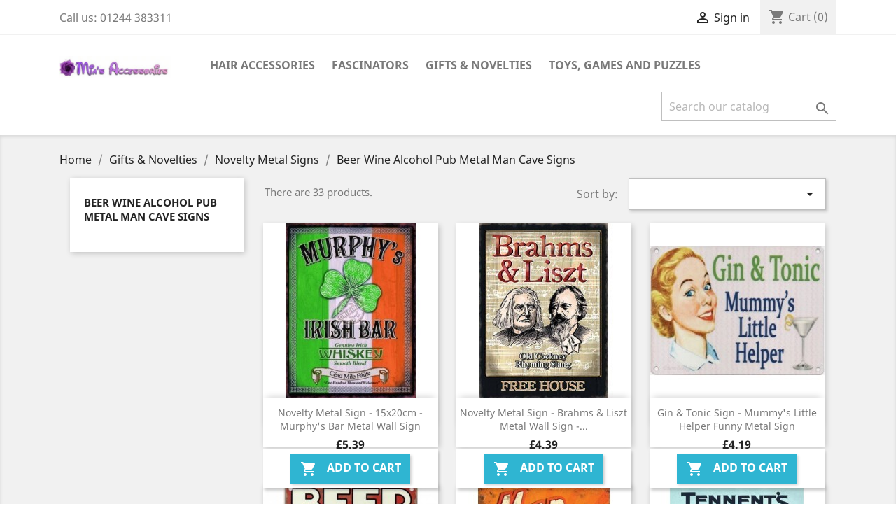

--- FILE ---
content_type: text/html; charset=utf-8
request_url: https://mias-accessories.co.uk/509-beer-wine-alcohol-pub-metal-man-cave-signs-chester-uk?page=2
body_size: 12673
content:
<!doctype html>
<html lang="en">

  <head>
    
      
  <meta charset="utf-8">


  <meta http-equiv="x-ua-compatible" content="ie=edge">



  <title>Funny and nostalgic retro Original Metal Wine Beer Cocktail aged Pub Man Cave Signs (2)</title>
  <meta name="description" content="Funny and nostalgic retro Original Metal Wine Beer Cocktail aged Pub Man Cave Novelty Gift Signs Chester UK">
  <meta name="keywords" content="Funny,nostalgic,beer,sign,signs,15cm,20cm,15x20cm,wine,cocktail,pub,retro,aged,man,cave">
        <link rel="canonical" href="https://mias-accessories.co.uk/509-beer-wine-alcohol-pub-metal-man-cave-signs-chester-uk?page=2">
    
                  <link rel="alternate" href="https://mias-accessories.co.uk/509-beer-wine-alcohol-pub-metal-man-cave-signs-chester-uk" hreflang="en-gb">
        



  <meta name="viewport" content="width=device-width, initial-scale=1">



  <link rel="icon" type="image/vnd.microsoft.icon" href="/img/favicon.ico?1600704952">
  <link rel="shortcut icon" type="image/x-icon" href="/img/favicon.ico?1600704952">



    <link rel="stylesheet" href="https://mias-accessories.co.uk/themes/classic/assets/cache/theme-5da13238.css" type="text/css" media="all">




    <script type="text/javascript" src="https://mias-accessories.co.uk/themes/classic/assets/cache/head-31afdf37.js"></script>


  <script type="text/javascript">var prestashop={"cart":{"products":[],"totals":{"total":{"type":"total","label":"Total","amount":0,"value":"\u00a30.00"},"total_including_tax":{"type":"total","label":"Total (tax incl.)","amount":0,"value":"\u00a30.00"},"total_excluding_tax":{"type":"total","label":"Total (tax excl.)","amount":0,"value":"\u00a30.00"}},"subtotals":{"products":{"type":"products","label":"Subtotal","amount":0,"value":"\u00a30.00"},"discounts":null,"shipping":{"type":"shipping","label":"Shipping","amount":0,"value":"Free"},"tax":null},"products_count":0,"summary_string":"0 items","vouchers":{"allowed":0,"added":[]},"discounts":[],"minimalPurchase":0,"minimalPurchaseRequired":""},"currency":{"name":"British Pound","iso_code":"GBP","iso_code_num":"826","sign":"\u00a3"},"customer":{"lastname":null,"firstname":null,"email":null,"birthday":null,"newsletter":null,"newsletter_date_add":null,"optin":null,"website":null,"company":null,"siret":null,"ape":null,"is_logged":false,"gender":{"type":null,"name":null},"addresses":[]},"language":{"name":"English GB (English)","iso_code":"en","locale":"","language_code":"en-gb","is_rtl":"0","date_format_lite":"Y-m-d","date_format_full":"Y-m-d H:i:s","id":1},"page":{"title":"","canonical":"https:\/\/mias-accessories.co.uk\/509-beer-wine-alcohol-pub-metal-man-cave-signs-chester-uk?page=2","meta":{"title":"Funny and nostalgic retro Original Metal Wine Beer Cocktail aged Pub Man Cave Signs (2)","description":"Funny and nostalgic retro Original Metal Wine Beer Cocktail aged Pub Man Cave Novelty Gift Signs Chester UK","keywords":"Funny,nostalgic,beer,sign,signs,15cm,20cm,15x20cm,wine,cocktail,pub,retro,aged,man,cave","robots":"index"},"page_name":"category","body_classes":{"lang-en":true,"lang-rtl":false,"country-GB":true,"currency-GBP":true,"layout-left-column":true,"page-category":true,"tax-display-enabled":true,"category-id-509":true,"category-Beer Wine Alcohol Pub Metal Man Cave Signs":true,"category-id-parent-492":true,"category-depth-level-4":true},"admin_notifications":[]},"shop":{"name":"Mia's Accessories","logo":"\/img\/prestashop-logo-1600704952.jpg","stores_icon":"\/img\/logo_stores.png","favicon":"\/img\/favicon.ico"},"urls":{"base_url":"https:\/\/mias-accessories.co.uk\/","current_url":"https:\/\/mias-accessories.co.uk\/509-beer-wine-alcohol-pub-metal-man-cave-signs-chester-uk?page=2","shop_domain_url":"https:\/\/mias-accessories.co.uk","img_ps_url":"https:\/\/mias-accessories.co.uk\/img\/","img_cat_url":"https:\/\/mias-accessories.co.uk\/img\/c\/","img_lang_url":"https:\/\/mias-accessories.co.uk\/img\/l\/","img_prod_url":"https:\/\/mias-accessories.co.uk\/img\/p\/","img_manu_url":"https:\/\/mias-accessories.co.uk\/img\/m\/","img_sup_url":"https:\/\/mias-accessories.co.uk\/img\/su\/","img_ship_url":"https:\/\/mias-accessories.co.uk\/img\/s\/","img_store_url":"https:\/\/mias-accessories.co.uk\/img\/st\/","img_col_url":"https:\/\/mias-accessories.co.uk\/img\/co\/","img_url":"https:\/\/mias-accessories.co.uk\/themes\/classic\/assets\/img\/","css_url":"https:\/\/mias-accessories.co.uk\/themes\/classic\/assets\/css\/","js_url":"https:\/\/mias-accessories.co.uk\/themes\/classic\/assets\/js\/","pic_url":"https:\/\/mias-accessories.co.uk\/upload\/","pages":{"address":"https:\/\/mias-accessories.co.uk\/address","addresses":"https:\/\/mias-accessories.co.uk\/addresses","authentication":"https:\/\/mias-accessories.co.uk\/login","cart":"https:\/\/mias-accessories.co.uk\/cart","category":"https:\/\/mias-accessories.co.uk\/index.php?controller=category","cms":"https:\/\/mias-accessories.co.uk\/index.php?controller=cms","contact":"https:\/\/mias-accessories.co.uk\/contact-us","discount":"https:\/\/mias-accessories.co.uk\/discount","guest_tracking":"https:\/\/mias-accessories.co.uk\/guest-tracking","history":"https:\/\/mias-accessories.co.uk\/order-history","identity":"https:\/\/mias-accessories.co.uk\/identity","index":"https:\/\/mias-accessories.co.uk\/","my_account":"https:\/\/mias-accessories.co.uk\/my-account","order_confirmation":"https:\/\/mias-accessories.co.uk\/order-confirmation","order_detail":"https:\/\/mias-accessories.co.uk\/index.php?controller=order-detail","order_follow":"https:\/\/mias-accessories.co.uk\/order-follow","order":"https:\/\/mias-accessories.co.uk\/order","order_return":"https:\/\/mias-accessories.co.uk\/index.php?controller=order-return","order_slip":"https:\/\/mias-accessories.co.uk\/credit-slip","pagenotfound":"https:\/\/mias-accessories.co.uk\/page-not-found","password":"https:\/\/mias-accessories.co.uk\/password-recovery","pdf_invoice":"https:\/\/mias-accessories.co.uk\/index.php?controller=pdf-invoice","pdf_order_return":"https:\/\/mias-accessories.co.uk\/index.php?controller=pdf-order-return","pdf_order_slip":"https:\/\/mias-accessories.co.uk\/index.php?controller=pdf-order-slip","prices_drop":"https:\/\/mias-accessories.co.uk\/prices-drop","product":"https:\/\/mias-accessories.co.uk\/index.php?controller=product","search":"https:\/\/mias-accessories.co.uk\/search","sitemap":"https:\/\/mias-accessories.co.uk\/sitemap","stores":"https:\/\/mias-accessories.co.uk\/stores","supplier":"https:\/\/mias-accessories.co.uk\/supplier","register":"https:\/\/mias-accessories.co.uk\/login?create_account=1","order_login":"https:\/\/mias-accessories.co.uk\/order?login=1"},"alternative_langs":{"en-gb":"https:\/\/mias-accessories.co.uk\/509-beer-wine-alcohol-pub-metal-man-cave-signs-chester-uk"},"theme_assets":"\/themes\/classic\/assets\/","actions":{"logout":"https:\/\/mias-accessories.co.uk\/?mylogout="},"no_picture_image":{"bySize":{"small_default":{"url":"https:\/\/mias-accessories.co.uk\/img\/p\/en-default-small_default.jpg","width":98,"height":98},"cart_default":{"url":"https:\/\/mias-accessories.co.uk\/img\/p\/en-default-cart_default.jpg","width":125,"height":125},"home_default":{"url":"https:\/\/mias-accessories.co.uk\/img\/p\/en-default-home_default.jpg","width":250,"height":250},"medium_default":{"url":"https:\/\/mias-accessories.co.uk\/img\/p\/en-default-medium_default.jpg","width":452,"height":452},"large_default":{"url":"https:\/\/mias-accessories.co.uk\/img\/p\/en-default-large_default.jpg","width":800,"height":800}},"small":{"url":"https:\/\/mias-accessories.co.uk\/img\/p\/en-default-small_default.jpg","width":98,"height":98},"medium":{"url":"https:\/\/mias-accessories.co.uk\/img\/p\/en-default-home_default.jpg","width":250,"height":250},"large":{"url":"https:\/\/mias-accessories.co.uk\/img\/p\/en-default-large_default.jpg","width":800,"height":800},"legend":""}},"configuration":{"display_taxes_label":true,"display_prices_tax_incl":true,"is_catalog":false,"show_prices":true,"opt_in":{"partner":true},"quantity_discount":{"type":"discount","label":"Discount"},"voucher_enabled":0,"return_enabled":0},"field_required":[],"breadcrumb":{"links":[{"title":"Home","url":"https:\/\/mias-accessories.co.uk\/"},{"title":"Gifts & Novelties","url":"https:\/\/mias-accessories.co.uk\/476-gifts-novelties"},{"title":"Novelty Metal Signs","url":"https:\/\/mias-accessories.co.uk\/492-original-novelty-metal-signs-solid-steel-funny-signs-pub-home-work-chester-uk"},{"title":"Beer Wine Alcohol Pub Metal Man Cave Signs","url":"https:\/\/mias-accessories.co.uk\/509-beer-wine-alcohol-pub-metal-man-cave-signs-chester-uk"}],"count":4},"link":{"protocol_link":"https:\/\/","protocol_content":"https:\/\/"},"time":1768853301,"static_token":"04bec964b19c68eb9723057f005cd39f","token":"6c302db30385f6f6dd80036c6986dc12"};</script>



  <script type="text/javascript">var hi_adb_front_controller_url='https://mias-accessories.co.uk/module/hiaddtocartbutton/ajax';</script>
<script type="text/javascript">var _smartsupp=_smartsupp||{};_smartsupp.key='3f9abd24155651e2e46d300c09a384e114c0e8d7';_smartsupp.cookieDomain='.mias-accessories.co.uk';_smartsupp.sitePlatform='Prestashop 1.7.6.5';window.smartsupp||(function(d){var s,c,o=smartsupp=function(){o._.push(arguments)};o._=[];s=d.getElementsByTagName('script')[0];c=d.createElement('script');c.type='text/javascript';c.charset='utf-8';c.async=true;c.src='//www.smartsuppchat.com/loader.js';s.parentNode.insertBefore(c,s);})(document);</script><script type="text/javascript"></script><!-- Global site tag (gtag.js) - Google Analytics -->
<script async src='https://www.googletagmanager.com/gtag/js?id=UA-4573108-2' data-keepinline></script>
<script data-keepinline>window.dataLayer=window.dataLayer||[];function gtag(){dataLayer.push(arguments);}gtag('js',new Date());</script>




    
  </head>

  <body id="category" class="lang-en country-gb currency-gbp layout-left-column page-category tax-display-enabled category-id-509 category-beer-wine-alcohol-pub-metal-man-cave-signs category-id-parent-492 category-depth-level-4">

    
      
    

    <main>
      
              

      <header id="header">
        
          
  <div class="header-banner">
    
  </div>



  <nav class="header-nav">
    <div class="container">
      <div class="row">
        <div class="hidden-sm-down">
          <div class="col-md-5 col-xs-12">
            <div id="_desktop_contact_link">
  <div id="contact-link">
                Call us: <span>01244 383311</span>
      </div>
</div>

          </div>
          <div class="col-md-7 right-nav">
              <div id="_desktop_user_info">
  <div class="user-info">
          <a href="https://mias-accessories.co.uk/my-account" title="Log in to your customer account" rel="nofollow">
        <i class="material-icons">&#xE7FF;</i>
        <span class="hidden-sm-down">Sign in</span>
      </a>
      </div>
</div>
<div id="_desktop_cart">
  <div class="blockcart cart-preview inactive" data-refresh-url="//mias-accessories.co.uk/module/ps_shoppingcart/ajax">
    <div class="header">
              <i class="material-icons shopping-cart">shopping_cart</i>
        <span class="hidden-sm-down">Cart</span>
        <span class="cart-products-count">(0)</span>
          </div>
  </div>
</div>

          </div>
        </div>
        <div class="hidden-md-up text-sm-center mobile">
          <div class="float-xs-left" id="menu-icon">
            <i class="material-icons d-inline">&#xE5D2;</i>
          </div>
          <div class="float-xs-right" id="_mobile_cart"></div>
          <div class="float-xs-right" id="_mobile_user_info"></div>
          <div class="top-logo" id="_mobile_logo"></div>
          <div class="clearfix"></div>
        </div>
      </div>
    </div>
  </nav>



  <div class="header-top">
    <div class="container">
       <div class="row">
        <div class="col-md-2 hidden-sm-down" id="_desktop_logo">
                            <a href="https://mias-accessories.co.uk/">
                  <img class="logo img-responsive" src="/img/prestashop-logo-1600704952.jpg" alt="Mia&#039;s Accessories">
                </a>
                    </div>
        <div class="col-md-10 col-sm-12 position-static">
          

<div class="menu js-top-menu position-static hidden-sm-down" id="_desktop_top_menu">
    
          <ul class="top-menu" id="top-menu" data-depth="0">
                    <li class="category" id="category-5">
                          <a class="dropdown-item" href="https://mias-accessories.co.uk/5-hair-accessories-chester-uk" data-depth="0">
                                                                      <span class="float-xs-right hidden-md-up">
                    <span data-target="#top_sub_menu_16768" data-toggle="collapse" class="navbar-toggler collapse-icons">
                      <i class="material-icons add">&#xE313;</i>
                      <i class="material-icons remove">&#xE316;</i>
                    </span>
                  </span>
                                Hair Accessories
              </a>
                            <div class="popover sub-menu js-sub-menu collapse" id="top_sub_menu_16768">
                
          <ul class="top-menu" data-depth="1">
                    <li class="category" id="category-14">
                          <a class="dropdown-item dropdown-submenu" href="https://mias-accessories.co.uk/14-hair-scrunchies-elasticated-decorative-pony-tail-holder-hair-scrunchies" data-depth="1">
                                Hair Scrunchies - Elasticated decorative pony tail holder hair scrunchies
              </a>
                          </li>
                    <li class="category" id="category-7">
                          <a class="dropdown-item dropdown-submenu" href="https://mias-accessories.co.uk/7-hair-grips-kirby-grips" data-depth="1">
                                Hair Grips - Kirby Grips
              </a>
                          </li>
                    <li class="category" id="category-10">
                          <a class="dropdown-item dropdown-submenu" href="https://mias-accessories.co.uk/10-hair-clamps" data-depth="1">
                                Hair Clamps
              </a>
                          </li>
                    <li class="category" id="category-11">
                          <a class="dropdown-item dropdown-submenu" href="https://mias-accessories.co.uk/11-hair-bobble-elastics" data-depth="1">
                                                                      <span class="float-xs-right hidden-md-up">
                    <span data-target="#top_sub_menu_4391" data-toggle="collapse" class="navbar-toggler collapse-icons">
                      <i class="material-icons add">&#xE313;</i>
                      <i class="material-icons remove">&#xE316;</i>
                    </span>
                  </span>
                                Hair Bobble Elastics
              </a>
                            <div class="collapse" id="top_sub_menu_4391">
                
          <ul class="top-menu" data-depth="2">
                    <li class="category" id="category-249">
                          <a class="dropdown-item" href="https://mias-accessories.co.uk/249-endless-hair-elastics" data-depth="2">
                                Endless Hair Elastics
              </a>
                          </li>
              </ul>
    
              </div>
                          </li>
                    <li class="category" id="category-18">
                          <a class="dropdown-item dropdown-submenu" href="https://mias-accessories.co.uk/18-hair-combs" data-depth="1">
                                                                      <span class="float-xs-right hidden-md-up">
                    <span data-target="#top_sub_menu_94653" data-toggle="collapse" class="navbar-toggler collapse-icons">
                      <i class="material-icons add">&#xE313;</i>
                      <i class="material-icons remove">&#xE316;</i>
                    </span>
                  </span>
                                Hair Combs
              </a>
                            <div class="collapse" id="top_sub_menu_94653">
                
          <ul class="top-menu" data-depth="2">
                    <li class="category" id="category-495">
                          <a class="dropdown-item" href="https://mias-accessories.co.uk/495-magic-double-combs" data-depth="2">
                                Magic-Double Combs
              </a>
                          </li>
                    <li class="category" id="category-493">
                          <a class="dropdown-item" href="https://mias-accessories.co.uk/493-plain-combs" data-depth="2">
                                Plain Combs
              </a>
                          </li>
                    <li class="category" id="category-496">
                          <a class="dropdown-item" href="https://mias-accessories.co.uk/496-flexi-combs-spiral-combs" data-depth="2">
                                Flexi-combs Spiral Combs
              </a>
                          </li>
              </ul>
    
              </div>
                          </li>
                    <li class="category" id="category-19">
                          <a class="dropdown-item dropdown-submenu" href="https://mias-accessories.co.uk/19-miscellaneous" data-depth="1">
                                Miscellaneous
              </a>
                          </li>
                    <li class="category" id="category-45">
                          <a class="dropdown-item dropdown-submenu" href="https://mias-accessories.co.uk/45-head-bands" data-depth="1">
                                                                      <span class="float-xs-right hidden-md-up">
                    <span data-target="#top_sub_menu_83131" data-toggle="collapse" class="navbar-toggler collapse-icons">
                      <i class="material-icons add">&#xE313;</i>
                      <i class="material-icons remove">&#xE316;</i>
                    </span>
                  </span>
                                Head Bands
              </a>
                            <div class="collapse" id="top_sub_menu_83131">
                
          <ul class="top-menu" data-depth="2">
                    <li class="category" id="category-241">
                          <a class="dropdown-item" href="https://mias-accessories.co.uk/241-bendy-wire-usagi-headbands" data-depth="2">
                                Bendy Wire Usagi Headbands
              </a>
                          </li>
                    <li class="category" id="category-44">
                          <a class="dropdown-item" href="https://mias-accessories.co.uk/44-stretch-headbands" data-depth="2">
                                Stretch Headbands
              </a>
                          </li>
                    <li class="category" id="category-9">
                          <a class="dropdown-item" href="https://mias-accessories.co.uk/9-alice-bands" data-depth="2">
                                Alice bands
              </a>
                          </li>
              </ul>
    
              </div>
                          </li>
                    <li class="category" id="category-57">
                          <a class="dropdown-item dropdown-submenu" href="https://mias-accessories.co.uk/57-hair-clips" data-depth="1">
                                                                      <span class="float-xs-right hidden-md-up">
                    <span data-target="#top_sub_menu_85139" data-toggle="collapse" class="navbar-toggler collapse-icons">
                      <i class="material-icons add">&#xE313;</i>
                      <i class="material-icons remove">&#xE316;</i>
                    </span>
                  </span>
                                Hair Clips
              </a>
                            <div class="collapse" id="top_sub_menu_85139">
                
          <ul class="top-menu" data-depth="2">
                    <li class="category" id="category-8">
                          <a class="dropdown-item" href="https://mias-accessories.co.uk/8-sleepies-hair-clips" data-depth="2">
                                Sleepies Hair Clips
              </a>
                          </li>
                    <li class="category" id="category-225">
                          <a class="dropdown-item" href="https://mias-accessories.co.uk/225-barrettes" data-depth="2">
                                Barrettes
              </a>
                          </li>
                    <li class="category" id="category-6">
                          <a class="dropdown-item" href="https://mias-accessories.co.uk/6-beak-hair-clips" data-depth="2">
                                                                      <span class="float-xs-right hidden-md-up">
                    <span data-target="#top_sub_menu_95115" data-toggle="collapse" class="navbar-toggler collapse-icons">
                      <i class="material-icons add">&#xE313;</i>
                      <i class="material-icons remove">&#xE316;</i>
                    </span>
                  </span>
                                Beak Hair Clips
              </a>
                            <div class="collapse" id="top_sub_menu_95115">
                
          <ul class="top-menu" data-depth="3">
                    <li class="category" id="category-511">
                          <a class="dropdown-item" href="https://mias-accessories.co.uk/511-jojo-bow-hair-clips" data-depth="3">
                                JoJo Bow Hair Clips
              </a>
                          </li>
              </ul>
    
              </div>
                          </li>
              </ul>
    
              </div>
                          </li>
                    <li class="category" id="category-226">
                          <a class="dropdown-item dropdown-submenu" href="https://mias-accessories.co.uk/226-bun-nets-and-formers" data-depth="1">
                                Bun nets and formers
              </a>
                          </li>
                    <li class="category" id="category-222">
                          <a class="dropdown-item dropdown-submenu" href="https://mias-accessories.co.uk/222-headwraps" data-depth="1">
                                Headwraps
              </a>
                          </li>
                    <li class="category" id="category-285">
                          <a class="dropdown-item dropdown-submenu" href="https://mias-accessories.co.uk/285-hair-chains" data-depth="1">
                                Hair Chains
              </a>
                          </li>
              </ul>
    
              </div>
                          </li>
                    <li class="category" id="category-12">
                          <a class="dropdown-item" href="https://mias-accessories.co.uk/12-fascinators-hair-accessories-flower-head-band-clip-pin-hatinator-chester-uk" data-depth="0">
                                                                      <span class="float-xs-right hidden-md-up">
                    <span data-target="#top_sub_menu_45420" data-toggle="collapse" class="navbar-toggler collapse-icons">
                      <i class="material-icons add">&#xE313;</i>
                      <i class="material-icons remove">&#xE316;</i>
                    </span>
                  </span>
                                Fascinators
              </a>
                            <div class="popover sub-menu js-sub-menu collapse" id="top_sub_menu_45420">
                
          <ul class="top-menu" data-depth="1">
                    <li class="category" id="category-486">
                          <a class="dropdown-item dropdown-submenu" href="https://mias-accessories.co.uk/486-fascinator-hair-comb-flower-accessories-chester-uk" data-depth="1">
                                Fascinator Combs
              </a>
                          </li>
                    <li class="category" id="category-487">
                          <a class="dropdown-item dropdown-submenu" href="https://mias-accessories.co.uk/487-Fascinator-Headband-Hair-Band-Alice-Band-Head-Band-Accessories-Chester" data-depth="1">
                                Fascinator Headband Hair bands
              </a>
                          </li>
                    <li class="category" id="category-488">
                          <a class="dropdown-item dropdown-submenu" href="https://mias-accessories.co.uk/488-fascinators-hair-accessories-flowers-with-clips-or-with-clips-and-pins-chester-uk" data-depth="1">
                                Fascinators with Clips or with Clips and Pins
              </a>
                          </li>
                    <li class="category" id="category-499">
                          <a class="dropdown-item dropdown-submenu" href="https://mias-accessories.co.uk/499-hatinators-and-hats-weddings-races-proms-hair-accessories-chester-uk" data-depth="1">
                                Hatinators &amp; Hats
              </a>
                          </li>
              </ul>
    
              </div>
                          </li>
                    <li class="category" id="category-476">
                          <a class="dropdown-item" href="https://mias-accessories.co.uk/476-gifts-novelties" data-depth="0">
                                                                      <span class="float-xs-right hidden-md-up">
                    <span data-target="#top_sub_menu_2025" data-toggle="collapse" class="navbar-toggler collapse-icons">
                      <i class="material-icons add">&#xE313;</i>
                      <i class="material-icons remove">&#xE316;</i>
                    </span>
                  </span>
                                Gifts &amp; Novelties
              </a>
                            <div class="popover sub-menu js-sub-menu collapse" id="top_sub_menu_2025">
                
          <ul class="top-menu" data-depth="1">
                    <li class="category" id="category-477">
                          <a class="dropdown-item dropdown-submenu" href="https://mias-accessories.co.uk/477-little-danglers-jute-wire-string-wood-metal-small-funny-sign-gifts" data-depth="1">
                                Little Danglers
              </a>
                          </li>
                    <li class="category" id="category-478">
                          <a class="dropdown-item dropdown-submenu" href="https://mias-accessories.co.uk/478-wooden-signs-funny-sign-gift-fun-work-or-home" data-depth="1">
                                Wooden Signs
              </a>
                          </li>
                    <li class="category" id="category-479">
                          <a class="dropdown-item dropdown-submenu" href="https://mias-accessories.co.uk/479-fridge-magnets-and-magnetic-coasters-motivational-funny-inspiring-quotes" data-depth="1">
                                Fridge Magnets and Magnetic Coasters
              </a>
                          </li>
                    <li class="category" id="category-480">
                          <a class="dropdown-item dropdown-submenu" href="https://mias-accessories.co.uk/480-china-ceramic-glass" data-depth="1">
                                China, Ceramic &amp; Glass
              </a>
                          </li>
                    <li class="category" id="category-482">
                          <a class="dropdown-item dropdown-submenu" href="https://mias-accessories.co.uk/482-magic-jokes" data-depth="1">
                                Magic &amp; Jokes
              </a>
                          </li>
                    <li class="category" id="category-492">
                          <a class="dropdown-item dropdown-submenu" href="https://mias-accessories.co.uk/492-original-novelty-metal-signs-solid-steel-funny-signs-pub-home-work-chester-uk" data-depth="1">
                                                                      <span class="float-xs-right hidden-md-up">
                    <span data-target="#top_sub_menu_76408" data-toggle="collapse" class="navbar-toggler collapse-icons">
                      <i class="material-icons add">&#xE313;</i>
                      <i class="material-icons remove">&#xE316;</i>
                    </span>
                  </span>
                                Novelty Metal Signs
              </a>
                            <div class="collapse" id="top_sub_menu_76408">
                
          <ul class="top-menu" data-depth="2">
                    <li class="category current " id="category-509">
                          <a class="dropdown-item" href="https://mias-accessories.co.uk/509-beer-wine-alcohol-pub-metal-man-cave-signs-chester-uk" data-depth="2">
                                Beer Wine Alcohol Pub Metal Man Cave Signs
              </a>
                          </li>
              </ul>
    
              </div>
                          </li>
                    <li class="category" id="category-579">
                          <a class="dropdown-item dropdown-submenu" href="https://mias-accessories.co.uk/579-keyrings" data-depth="1">
                                Keyrings
              </a>
                          </li>
                    <li class="category" id="category-584">
                          <a class="dropdown-item dropdown-submenu" href="https://mias-accessories.co.uk/584-notebooks" data-depth="1">
                                Notebooks
              </a>
                          </li>
                    <li class="category" id="category-586">
                          <a class="dropdown-item dropdown-submenu" href="https://mias-accessories.co.uk/586-pencil-cases" data-depth="1">
                                Pencil Cases
              </a>
                          </li>
              </ul>
    
              </div>
                          </li>
                    <li class="category" id="category-287">
                          <a class="dropdown-item" href="https://mias-accessories.co.uk/287-toys-games-and-puzzles" data-depth="0">
                                                                      <span class="float-xs-right hidden-md-up">
                    <span data-target="#top_sub_menu_57750" data-toggle="collapse" class="navbar-toggler collapse-icons">
                      <i class="material-icons add">&#xE313;</i>
                      <i class="material-icons remove">&#xE316;</i>
                    </span>
                  </span>
                                Toys, Games and Puzzles
              </a>
                            <div class="popover sub-menu js-sub-menu collapse" id="top_sub_menu_57750">
                
          <ul class="top-menu" data-depth="1">
                    <li class="category" id="category-504">
                          <a class="dropdown-item dropdown-submenu" href="https://mias-accessories.co.uk/504-star-wars-toys-light-saber-mask" data-depth="1">
                                Star Wars
              </a>
                          </li>
                    <li class="category" id="category-505">
                          <a class="dropdown-item dropdown-submenu" href="https://mias-accessories.co.uk/505-trolls-dreamworks-movie-character-toys-town-guy-diamond-poppy-branch-creek-dj-suki-biggie-cooper-satin-chenille" data-depth="1">
                                Trolls - Dreamworks Movie Characters
              </a>
                          </li>
                    <li class="category" id="category-506">
                          <a class="dropdown-item dropdown-submenu" href="https://mias-accessories.co.uk/506-nerf" data-depth="1">
                                Nerf
              </a>
                          </li>
                    <li class="category" id="category-510">
                          <a class="dropdown-item dropdown-submenu" href="https://mias-accessories.co.uk/510-summer-fun" data-depth="1">
                                Summer Fun
              </a>
                          </li>
              </ul>
    
              </div>
                          </li>
              </ul>
    
    <div class="clearfix"></div>
</div>
<!-- Block search module TOP -->
<div id="search_widget" class="search-widget" data-search-controller-url="//mias-accessories.co.uk/search">
	<form method="get" action="//mias-accessories.co.uk/search">
		<input type="hidden" name="controller" value="search">
		<input type="text" name="s" value="" placeholder="Search our catalog" aria-label="Search">
		<button type="submit">
			<i class="material-icons search">&#xE8B6;</i>
      <span class="hidden-xl-down">Search</span>
		</button>
	</form>
</div>
<!-- /Block search module TOP -->

          <div class="clearfix"></div>
        </div>
      </div>
      <div id="mobile_top_menu_wrapper" class="row hidden-md-up" style="display:none;">
        <div class="js-top-menu mobile" id="_mobile_top_menu"></div>
        <div class="js-top-menu-bottom">
          <div id="_mobile_currency_selector"></div>
          <div id="_mobile_language_selector"></div>
          <div id="_mobile_contact_link"></div>
        </div>
      </div>
    </div>
  </div>
  

        
      </header>

      
        
<aside id="notifications">
  <div class="container">
    
    
    
      </div>
</aside>
      

      <section id="wrapper">
        
        <div class="container">
          
            <nav data-depth="4" class="breadcrumb hidden-sm-down">
  <ol itemscope itemtype="http://schema.org/BreadcrumbList">
    
              
          <li itemprop="itemListElement" itemscope itemtype="http://schema.org/ListItem">
            <a itemprop="item" href="https://mias-accessories.co.uk/">
              <span itemprop="name">Home</span>
            </a>
            <meta itemprop="position" content="1">
          </li>
        
              
          <li itemprop="itemListElement" itemscope itemtype="http://schema.org/ListItem">
            <a itemprop="item" href="https://mias-accessories.co.uk/476-gifts-novelties">
              <span itemprop="name">Gifts &amp; Novelties</span>
            </a>
            <meta itemprop="position" content="2">
          </li>
        
              
          <li itemprop="itemListElement" itemscope itemtype="http://schema.org/ListItem">
            <a itemprop="item" href="https://mias-accessories.co.uk/492-original-novelty-metal-signs-solid-steel-funny-signs-pub-home-work-chester-uk">
              <span itemprop="name">Novelty Metal Signs</span>
            </a>
            <meta itemprop="position" content="3">
          </li>
        
              
          <li itemprop="itemListElement" itemscope itemtype="http://schema.org/ListItem">
            <a itemprop="item" href="https://mias-accessories.co.uk/509-beer-wine-alcohol-pub-metal-man-cave-signs-chester-uk">
              <span itemprop="name">Beer Wine Alcohol Pub Metal Man Cave Signs</span>
            </a>
            <meta itemprop="position" content="4">
          </li>
        
          
  </ol>
</nav>
          

          
            <div id="left-column" class="col-xs-12 col-sm-4 col-md-3">
                              

<div class="block-categories hidden-sm-down">
  <ul class="category-top-menu">
    <li><a class="text-uppercase h6" href="https://mias-accessories.co.uk/509-beer-wine-alcohol-pub-metal-man-cave-signs-chester-uk">Beer Wine Alcohol Pub Metal Man Cave Signs</a></li>
    <li>
  </li>
  </ul>
</div>

                          </div>
          

          
  <div id="content-wrapper" class="left-column col-xs-12 col-sm-8 col-md-9">
    
    
  <section id="main">

    
    <div id="js-product-list-header">
    </div>


    <section id="products">
      
        <div>
          
            <div id="js-product-list-top" class="row products-selection">
  <div class="col-md-6 hidden-sm-down total-products">
          <p>There are 33 products.</p>
      </div>
  <div class="col-md-6">
    <div class="row sort-by-row">

      
        <span class="col-sm-3 col-md-3 hidden-sm-down sort-by">Sort by:</span>
<div class="col-sm-12 col-xs-12 col-md-9 products-sort-order dropdown">
  <button class="btn-unstyle select-title" rel="nofollow" data-toggle="dropdown" aria-haspopup="true" aria-expanded="false">
        <i class="material-icons float-xs-right">&#xE5C5;</i>
  </button>
  <div class="dropdown-menu">
          <a rel="nofollow" href="https://mias-accessories.co.uk/509-beer-wine-alcohol-pub-metal-man-cave-signs-chester-uk?order=product.position.desc" class="select-list js-search-link">
        Relevance
      </a>
          <a rel="nofollow" href="https://mias-accessories.co.uk/509-beer-wine-alcohol-pub-metal-man-cave-signs-chester-uk?order=product.name.asc" class="select-list js-search-link">
        Name, A to Z
      </a>
          <a rel="nofollow" href="https://mias-accessories.co.uk/509-beer-wine-alcohol-pub-metal-man-cave-signs-chester-uk?order=product.name.desc" class="select-list js-search-link">
        Name, Z to A
      </a>
          <a rel="nofollow" href="https://mias-accessories.co.uk/509-beer-wine-alcohol-pub-metal-man-cave-signs-chester-uk?order=product.price.asc" class="select-list js-search-link">
        Price, low to high
      </a>
          <a rel="nofollow" href="https://mias-accessories.co.uk/509-beer-wine-alcohol-pub-metal-man-cave-signs-chester-uk?order=product.price.desc" class="select-list js-search-link">
        Price, high to low
      </a>
      </div>
</div>
      

          </div>
  </div>
  <div class="col-sm-12 hidden-md-up text-sm-center showing">
    Showing 13-24 of 33 item(s)
  </div>
</div>
          
        </div>

        
          <div id="" class="hidden-sm-down">
            
          </div>
        

        <div>
          
            <div id="js-product-list">
  <div class="products row">
          
        
  <article class="product-miniature js-product-miniature" data-id-product="1728" data-id-product-attribute="0" itemscope itemtype="http://schema.org/Product">
    <div class="thumbnail-container">
      
                  <a href="https://mias-accessories.co.uk/gifts-novelties/1728-pub-sign-15x20cm-murphy-s-bar-metal-wall-sign-5060345051766.html" class="thumbnail product-thumbnail">
            <img src="https://mias-accessories.co.uk/2653-home_default/pub-sign-15x20cm-murphy-s-bar-metal-wall-sign.jpg" alt="Novelty Metal Sign - 15x20cm - Murphy&#039;s Bar Metal Wall Sign" data-full-size-image-url="https://mias-accessories.co.uk/2653-large_default/pub-sign-15x20cm-murphy-s-bar-metal-wall-sign.jpg"/>
          </a>
              

      <div class="product-description">
        
                      <h2 class="h3 product-title" itemprop="name"><a href="https://mias-accessories.co.uk/gifts-novelties/1728-pub-sign-15x20cm-murphy-s-bar-metal-wall-sign-5060345051766.html">Novelty Metal Sign - 15x20cm - Murphy&#039;s Bar Metal Wall Sign</a></h2>
                  

        
                      <div class="product-price-and-shipping">
              
              

              <span class="sr-only">Price</span>
              <span itemprop="price" class="price">£5.39</span>

              

              
            </div>
                  

        
          <form action="https://mias-accessories.co.uk/cart" method="post" class="hiaddtocart">
            <input type="hidden" name="token" value="04bec964b19c68eb9723057f005cd39f">
        <input type="hidden" name="id_product" value="1728" class="product_page_product_id">
        <input type="hidden" name="id_customization" value="0" class="product_customization_id">
                <button class="btn btn-primary add-to-cart" data-button-action="add-to-cart" type="submit">
            <i class="material-icons shopping-cart"></i> Add To Cart
        </button>

        <span class="product-availability">
            <i class="material-icons product-unavailable"></i>
            There are not enough products in stock
        </span>
    </form>


        
      </div>

      <!-- @todo: use include file='catalog/_partials/product-flags.tpl'} -->
      
        <ul class="product-flags">
                  </ul>
      

      <div class="highlighted-informations no-variants hidden-sm-down">
        
          <a class="quick-view" href="#" data-link-action="quickview">
            <i class="material-icons search">&#xE8B6;</i> Quick view
          </a>
        

        
                  
      </div>
    </div>
  </article>

      
          
        
  <article class="product-miniature js-product-miniature" data-id-product="2132" data-id-product-attribute="0" itemscope itemtype="http://schema.org/Product">
    <div class="thumbnail-container">
      
                  <a href="https://mias-accessories.co.uk/gifts-novelties/2132-pub-signs-brahms-liszt-metal-wall-sign-10644-15x20cm-5060162982915.html" class="thumbnail product-thumbnail">
            <img src="https://mias-accessories.co.uk/3383-home_default/pub-signs-brahms-liszt-metal-wall-sign-10644-15x20cm.jpg" alt="Novelty Metal Sign - Brahms &amp; Liszt metal wall sign -..." data-full-size-image-url="https://mias-accessories.co.uk/3383-large_default/pub-signs-brahms-liszt-metal-wall-sign-10644-15x20cm.jpg"/>
          </a>
              

      <div class="product-description">
        
                      <h2 class="h3 product-title" itemprop="name"><a href="https://mias-accessories.co.uk/gifts-novelties/2132-pub-signs-brahms-liszt-metal-wall-sign-10644-15x20cm-5060162982915.html">Novelty Metal Sign - Brahms &amp; Liszt metal wall sign -...</a></h2>
                  

        
                      <div class="product-price-and-shipping">
              
              

              <span class="sr-only">Price</span>
              <span itemprop="price" class="price">£4.39</span>

              

              
            </div>
                  

        
          <form action="https://mias-accessories.co.uk/cart" method="post" class="hiaddtocart">
            <input type="hidden" name="token" value="04bec964b19c68eb9723057f005cd39f">
        <input type="hidden" name="id_product" value="2132" class="product_page_product_id">
        <input type="hidden" name="id_customization" value="0" class="product_customization_id">
                <button class="btn btn-primary add-to-cart" data-button-action="add-to-cart" type="submit">
            <i class="material-icons shopping-cart"></i> Add To Cart
        </button>

        <span class="product-availability">
            <i class="material-icons product-unavailable"></i>
            There are not enough products in stock
        </span>
    </form>


        
      </div>

      <!-- @todo: use include file='catalog/_partials/product-flags.tpl'} -->
      
        <ul class="product-flags">
                  </ul>
      

      <div class="highlighted-informations no-variants hidden-sm-down">
        
          <a class="quick-view" href="#" data-link-action="quickview">
            <i class="material-icons search">&#xE8B6;</i> Quick view
          </a>
        

        
                  
      </div>
    </div>
  </article>

      
          
        
  <article class="product-miniature js-product-miniature" data-id-product="2368" data-id-product-attribute="0" itemscope itemtype="http://schema.org/Product">
    <div class="thumbnail-container">
      
                  <a href="https://mias-accessories.co.uk/gifts-novelties/2368-gin-tonic-sign-mummy-s-little-helper-funny-metal-sign-5060345051575.html" class="thumbnail product-thumbnail">
            <img src="https://mias-accessories.co.uk/3796-home_default/gin-tonic-sign-mummy-s-little-helper-funny-metal-sign.jpg" alt="Gin &amp; Tonic Sign - Mummy&#039;s Little Helper funny metal sign" data-full-size-image-url="https://mias-accessories.co.uk/3796-large_default/gin-tonic-sign-mummy-s-little-helper-funny-metal-sign.jpg"/>
          </a>
              

      <div class="product-description">
        
                      <h2 class="h3 product-title" itemprop="name"><a href="https://mias-accessories.co.uk/gifts-novelties/2368-gin-tonic-sign-mummy-s-little-helper-funny-metal-sign-5060345051575.html">Gin &amp; Tonic Sign - Mummy&#039;s Little Helper funny metal sign</a></h2>
                  

        
                      <div class="product-price-and-shipping">
              
              

              <span class="sr-only">Price</span>
              <span itemprop="price" class="price">£4.19</span>

              

              
            </div>
                  

        
          <form action="https://mias-accessories.co.uk/cart" method="post" class="hiaddtocart">
            <input type="hidden" name="token" value="04bec964b19c68eb9723057f005cd39f">
        <input type="hidden" name="id_product" value="2368" class="product_page_product_id">
        <input type="hidden" name="id_customization" value="0" class="product_customization_id">
                <button class="btn btn-primary add-to-cart" data-button-action="add-to-cart" type="submit">
            <i class="material-icons shopping-cart"></i> Add To Cart
        </button>

        <span class="product-availability">
            <i class="material-icons product-unavailable"></i>
            There are not enough products in stock
        </span>
    </form>


        
      </div>

      <!-- @todo: use include file='catalog/_partials/product-flags.tpl'} -->
      
        <ul class="product-flags">
                  </ul>
      

      <div class="highlighted-informations no-variants hidden-sm-down">
        
          <a class="quick-view" href="#" data-link-action="quickview">
            <i class="material-icons search">&#xE8B6;</i> Quick view
          </a>
        

        
                  
      </div>
    </div>
  </article>

      
          
        
  <article class="product-miniature js-product-miniature" data-id-product="2415" data-id-product-attribute="0" itemscope itemtype="http://schema.org/Product">
    <div class="thumbnail-container">
      
                  <a href="https://mias-accessories.co.uk/gifts-novelties/2415-original-metal-sign-company-beer-it-s-not-just-for-breakfast-anymore-small-metal-sign-5060345051575.html" class="thumbnail product-thumbnail">
            <img src="https://mias-accessories.co.uk/3897-home_default/original-metal-sign-company-beer-it-s-not-just-for-breakfast-anymore-small-metal-sign.jpg" alt="Novelty Metal Sign - Beer It&#039;s not just for breakfast..." data-full-size-image-url="https://mias-accessories.co.uk/3897-large_default/original-metal-sign-company-beer-it-s-not-just-for-breakfast-anymore-small-metal-sign.jpg"/>
          </a>
              

      <div class="product-description">
        
                      <h2 class="h3 product-title" itemprop="name"><a href="https://mias-accessories.co.uk/gifts-novelties/2415-original-metal-sign-company-beer-it-s-not-just-for-breakfast-anymore-small-metal-sign-5060345051575.html">Novelty Metal Sign - Beer It&#039;s not just for breakfast...</a></h2>
                  

        
                      <div class="product-price-and-shipping">
              
              

              <span class="sr-only">Price</span>
              <span itemprop="price" class="price">£4.55</span>

              

              
            </div>
                  

        
          <form action="https://mias-accessories.co.uk/cart" method="post" class="hiaddtocart">
            <input type="hidden" name="token" value="04bec964b19c68eb9723057f005cd39f">
        <input type="hidden" name="id_product" value="2415" class="product_page_product_id">
        <input type="hidden" name="id_customization" value="0" class="product_customization_id">
                <button class="btn btn-primary add-to-cart" data-button-action="add-to-cart" type="submit" disabled>
            <i class="material-icons shopping-cart"></i> Add To Cart
        </button>

        <span class="product-availability">
            <i class="material-icons product-unavailable"></i>
            There are not enough products in stock
        </span>
    </form>


        
      </div>

      <!-- @todo: use include file='catalog/_partials/product-flags.tpl'} -->
      
        <ul class="product-flags">
                  </ul>
      

      <div class="highlighted-informations no-variants hidden-sm-down">
        
          <a class="quick-view" href="#" data-link-action="quickview">
            <i class="material-icons search">&#xE8B6;</i> Quick view
          </a>
        

        
                  
      </div>
    </div>
  </article>

      
          
        
  <article class="product-miniature js-product-miniature" data-id-product="3128" data-id-product-attribute="0" itemscope itemtype="http://schema.org/Product">
    <div class="thumbnail-container">
      
                  <a href="https://mias-accessories.co.uk/gifts-novelties/3128-MAN-CAVE-MANLY-MEN-DOING-MANLY-THINGS-PUB-BAR-BEER-METAL-PLAQUE-STEEL-SIGN-15x20cm-5060345051582.html" class="thumbnail product-thumbnail">
            <img src="https://mias-accessories.co.uk/7191-home_default/MAN-CAVE-MANLY-MEN-DOING-MANLY-THINGS-PUB-BAR-BEER-METAL-PLAQUE-STEEL-SIGN-15x20cm.jpg" alt="MAN CAVE MANLY MEN DOING MANLY THINGS - PUB BAR BEER..." data-full-size-image-url="https://mias-accessories.co.uk/7191-large_default/MAN-CAVE-MANLY-MEN-DOING-MANLY-THINGS-PUB-BAR-BEER-METAL-PLAQUE-STEEL-SIGN-15x20cm.jpg"/>
          </a>
              

      <div class="product-description">
        
                      <h2 class="h3 product-title" itemprop="name"><a href="https://mias-accessories.co.uk/gifts-novelties/3128-MAN-CAVE-MANLY-MEN-DOING-MANLY-THINGS-PUB-BAR-BEER-METAL-PLAQUE-STEEL-SIGN-15x20cm-5060345051582.html">MAN CAVE MANLY MEN DOING MANLY THINGS - PUB BAR BEER...</a></h2>
                  

        
                      <div class="product-price-and-shipping">
              
              

              <span class="sr-only">Price</span>
              <span itemprop="price" class="price">£4.19</span>

              

              
            </div>
                  

        
          <form action="https://mias-accessories.co.uk/cart" method="post" class="hiaddtocart">
            <input type="hidden" name="token" value="04bec964b19c68eb9723057f005cd39f">
        <input type="hidden" name="id_product" value="3128" class="product_page_product_id">
        <input type="hidden" name="id_customization" value="0" class="product_customization_id">
                <button class="btn btn-primary add-to-cart" data-button-action="add-to-cart" type="submit">
            <i class="material-icons shopping-cart"></i> Add To Cart
        </button>

        <span class="product-availability">
            <i class="material-icons product-unavailable"></i>
            There are not enough products in stock
        </span>
    </form>


        
      </div>

      <!-- @todo: use include file='catalog/_partials/product-flags.tpl'} -->
      
        <ul class="product-flags">
                  </ul>
      

      <div class="highlighted-informations no-variants hidden-sm-down">
        
          <a class="quick-view" href="#" data-link-action="quickview">
            <i class="material-icons search">&#xE8B6;</i> Quick view
          </a>
        

        
                  
      </div>
    </div>
  </article>

      
          
        
  <article class="product-miniature js-product-miniature" data-id-product="1729" data-id-product-attribute="0" itemscope itemtype="http://schema.org/Product">
    <div class="thumbnail-container">
      
                  <a href="https://mias-accessories.co.uk/gifts-novelties/1729-pub-sign-15x20cm-tennents-lager-wall-sign-5060345051773.html" class="thumbnail product-thumbnail">
            <img src="https://mias-accessories.co.uk/2654-home_default/pub-sign-15x20cm-tennents-lager-wall-sign.jpg" alt="Novelty Metal Sign - Pub Sign 15x20cm - Tennents Lager..." data-full-size-image-url="https://mias-accessories.co.uk/2654-large_default/pub-sign-15x20cm-tennents-lager-wall-sign.jpg"/>
          </a>
              

      <div class="product-description">
        
                      <h2 class="h3 product-title" itemprop="name"><a href="https://mias-accessories.co.uk/gifts-novelties/1729-pub-sign-15x20cm-tennents-lager-wall-sign-5060345051773.html">Novelty Metal Sign - Pub Sign 15x20cm - Tennents Lager...</a></h2>
                  

        
                      <div class="product-price-and-shipping">
              
              

              <span class="sr-only">Price</span>
              <span itemprop="price" class="price">£4.39</span>

              

              
            </div>
                  

        
          <form action="https://mias-accessories.co.uk/cart" method="post" class="hiaddtocart">
            <input type="hidden" name="token" value="04bec964b19c68eb9723057f005cd39f">
        <input type="hidden" name="id_product" value="1729" class="product_page_product_id">
        <input type="hidden" name="id_customization" value="0" class="product_customization_id">
                <button class="btn btn-primary add-to-cart" data-button-action="add-to-cart" type="submit">
            <i class="material-icons shopping-cart"></i> Add To Cart
        </button>

        <span class="product-availability">
            <i class="material-icons product-unavailable"></i>
            There are not enough products in stock
        </span>
    </form>


        
      </div>

      <!-- @todo: use include file='catalog/_partials/product-flags.tpl'} -->
      
        <ul class="product-flags">
                  </ul>
      

      <div class="highlighted-informations no-variants hidden-sm-down">
        
          <a class="quick-view" href="#" data-link-action="quickview">
            <i class="material-icons search">&#xE8B6;</i> Quick view
          </a>
        

        
                  
      </div>
    </div>
  </article>

      
          
        
  <article class="product-miniature js-product-miniature" data-id-product="2725" data-id-product-attribute="0" itemscope itemtype="http://schema.org/Product">
    <div class="thumbnail-container">
      
                  <a href="https://mias-accessories.co.uk/gifts-novelties/2725-beauty-is-fridge-magnet-size-10x5cm.html" class="thumbnail product-thumbnail">
            <img src="https://mias-accessories.co.uk/4479-home_default/beauty-is-fridge-magnet-size-10x5cm.jpg" alt="Beauty Is Fridge Magnet Size: 10x5cm" data-full-size-image-url="https://mias-accessories.co.uk/4479-large_default/beauty-is-fridge-magnet-size-10x5cm.jpg"/>
          </a>
              

      <div class="product-description">
        
                      <h2 class="h3 product-title" itemprop="name"><a href="https://mias-accessories.co.uk/gifts-novelties/2725-beauty-is-fridge-magnet-size-10x5cm.html">Beauty Is Fridge Magnet Size: 10x5cm</a></h2>
                  

        
                      <div class="product-price-and-shipping">
              
              

              <span class="sr-only">Price</span>
              <span itemprop="price" class="price">£1.39</span>

              

              
            </div>
                  

        
          <form action="https://mias-accessories.co.uk/cart" method="post" class="hiaddtocart">
            <input type="hidden" name="token" value="04bec964b19c68eb9723057f005cd39f">
        <input type="hidden" name="id_product" value="2725" class="product_page_product_id">
        <input type="hidden" name="id_customization" value="0" class="product_customization_id">
                <button class="btn btn-primary add-to-cart" data-button-action="add-to-cart" type="submit">
            <i class="material-icons shopping-cart"></i> Add To Cart
        </button>

        <span class="product-availability">
            <i class="material-icons product-unavailable"></i>
            There are not enough products in stock
        </span>
    </form>


        
      </div>

      <!-- @todo: use include file='catalog/_partials/product-flags.tpl'} -->
      
        <ul class="product-flags">
                  </ul>
      

      <div class="highlighted-informations no-variants hidden-sm-down">
        
          <a class="quick-view" href="#" data-link-action="quickview">
            <i class="material-icons search">&#xE8B6;</i> Quick view
          </a>
        

        
                  
      </div>
    </div>
  </article>

      
          
        
  <article class="product-miniature js-product-miniature" data-id-product="2270" data-id-product-attribute="0" itemscope itemtype="http://schema.org/Product">
    <div class="thumbnail-container">
      
                  <a href="https://mias-accessories.co.uk/gifts-novelties/2270-christmas-sign-it-s-the-most-wonderful-time-for-a-beer-10x13x25cm.html" class="thumbnail product-thumbnail">
            <img src="https://mias-accessories.co.uk/3644-home_default/christmas-sign-it-s-the-most-wonderful-time-for-a-beer-10x13x25cm.jpg" alt="Christmas Sign - It&#039;s the most wonderful time for a beer..." data-full-size-image-url="https://mias-accessories.co.uk/3644-large_default/christmas-sign-it-s-the-most-wonderful-time-for-a-beer-10x13x25cm.jpg"/>
          </a>
              

      <div class="product-description">
        
                      <h2 class="h3 product-title" itemprop="name"><a href="https://mias-accessories.co.uk/gifts-novelties/2270-christmas-sign-it-s-the-most-wonderful-time-for-a-beer-10x13x25cm.html">Christmas Sign - It&#039;s the most wonderful time for a beer...</a></h2>
                  

        
                      <div class="product-price-and-shipping">
              
              

              <span class="sr-only">Price</span>
              <span itemprop="price" class="price">£3.39</span>

              

              
            </div>
                  

        
          <form action="https://mias-accessories.co.uk/cart" method="post" class="hiaddtocart">
            <input type="hidden" name="token" value="04bec964b19c68eb9723057f005cd39f">
        <input type="hidden" name="id_product" value="2270" class="product_page_product_id">
        <input type="hidden" name="id_customization" value="0" class="product_customization_id">
                <button class="btn btn-primary add-to-cart" data-button-action="add-to-cart" type="submit" disabled>
            <i class="material-icons shopping-cart"></i> Add To Cart
        </button>

        <span class="product-availability">
            <i class="material-icons product-unavailable"></i>
            There are not enough products in stock
        </span>
    </form>


        
      </div>

      <!-- @todo: use include file='catalog/_partials/product-flags.tpl'} -->
      
        <ul class="product-flags">
                  </ul>
      

      <div class="highlighted-informations no-variants hidden-sm-down">
        
          <a class="quick-view" href="#" data-link-action="quickview">
            <i class="material-icons search">&#xE8B6;</i> Quick view
          </a>
        

        
                  
      </div>
    </div>
  </article>

      
          
        
  <article class="product-miniature js-product-miniature" data-id-product="2432" data-id-product-attribute="0" itemscope itemtype="http://schema.org/Product">
    <div class="thumbnail-container">
      
                  <a href="https://mias-accessories.co.uk/gifts-novelties/2432-i-love-cooking-with-wine-sign-nostalgic-vintage-retro-advertising-enamel-metal-steel-sign-wall-plaques-200mm-x-150mm-5060345051575.html" class="thumbnail product-thumbnail">
            <img src="https://mias-accessories.co.uk/3927-home_default/i-love-cooking-with-wine-sign-nostalgic-vintage-retro-advertising-enamel-metal-steel-sign-wall-plaques-200mm-x-150mm.jpg" alt="Novelty Metal Sign - I love Cooking With Wine Sign..." data-full-size-image-url="https://mias-accessories.co.uk/3927-large_default/i-love-cooking-with-wine-sign-nostalgic-vintage-retro-advertising-enamel-metal-steel-sign-wall-plaques-200mm-x-150mm.jpg"/>
          </a>
              

      <div class="product-description">
        
                      <h2 class="h3 product-title" itemprop="name"><a href="https://mias-accessories.co.uk/gifts-novelties/2432-i-love-cooking-with-wine-sign-nostalgic-vintage-retro-advertising-enamel-metal-steel-sign-wall-plaques-200mm-x-150mm-5060345051575.html">Novelty Metal Sign - I love Cooking With Wine Sign...</a></h2>
                  

        
                      <div class="product-price-and-shipping">
              
              

              <span class="sr-only">Price</span>
              <span itemprop="price" class="price">£4.55</span>

              

              
            </div>
                  

        
          <form action="https://mias-accessories.co.uk/cart" method="post" class="hiaddtocart">
            <input type="hidden" name="token" value="04bec964b19c68eb9723057f005cd39f">
        <input type="hidden" name="id_product" value="2432" class="product_page_product_id">
        <input type="hidden" name="id_customization" value="0" class="product_customization_id">
                <button class="btn btn-primary add-to-cart" data-button-action="add-to-cart" type="submit" disabled>
            <i class="material-icons shopping-cart"></i> Add To Cart
        </button>

        <span class="product-availability">
            <i class="material-icons product-unavailable"></i>
            There are not enough products in stock
        </span>
    </form>


        
      </div>

      <!-- @todo: use include file='catalog/_partials/product-flags.tpl'} -->
      
        <ul class="product-flags">
                  </ul>
      

      <div class="highlighted-informations no-variants hidden-sm-down">
        
          <a class="quick-view" href="#" data-link-action="quickview">
            <i class="material-icons search">&#xE8B6;</i> Quick view
          </a>
        

        
                  
      </div>
    </div>
  </article>

      
          
        
  <article class="product-miniature js-product-miniature" data-id-product="3118" data-id-product-attribute="0" itemscope itemtype="http://schema.org/Product">
    <div class="thumbnail-container">
      
                  <a href="https://mias-accessories.co.uk/gifts-novelties/3118-Metal-Sign-15x20cm-Man-Cave-Manly-Men-Doing-Manly-Things-small-steel-sign-200mm-x-150mm-5060345051629.html" class="thumbnail product-thumbnail">
            <img src="https://mias-accessories.co.uk/7154-home_default/Metal-Sign-15x20cm-Man-Cave-Manly-Men-Doing-Manly-Things-small-steel-sign-200mm-x-150mm.jpg" alt="Metal Sign 15x20cm - Man Cave Manly Men Doing Manly..." data-full-size-image-url="https://mias-accessories.co.uk/7154-large_default/Metal-Sign-15x20cm-Man-Cave-Manly-Men-Doing-Manly-Things-small-steel-sign-200mm-x-150mm.jpg"/>
          </a>
              

      <div class="product-description">
        
                      <h2 class="h3 product-title" itemprop="name"><a href="https://mias-accessories.co.uk/gifts-novelties/3118-Metal-Sign-15x20cm-Man-Cave-Manly-Men-Doing-Manly-Things-small-steel-sign-200mm-x-150mm-5060345051629.html">Metal Sign 15x20cm - Man Cave Manly Men Doing Manly...</a></h2>
                  

        
                      <div class="product-price-and-shipping">
              
              

              <span class="sr-only">Price</span>
              <span itemprop="price" class="price">£5.39</span>

              

              
            </div>
                  

        
          <form action="https://mias-accessories.co.uk/cart" method="post" class="hiaddtocart">
            <input type="hidden" name="token" value="04bec964b19c68eb9723057f005cd39f">
        <input type="hidden" name="id_product" value="3118" class="product_page_product_id">
        <input type="hidden" name="id_customization" value="0" class="product_customization_id">
                <button class="btn btn-primary add-to-cart" data-button-action="add-to-cart" type="submit">
            <i class="material-icons shopping-cart"></i> Add To Cart
        </button>

        <span class="product-availability">
            <i class="material-icons product-unavailable"></i>
            There are not enough products in stock
        </span>
    </form>


        
      </div>

      <!-- @todo: use include file='catalog/_partials/product-flags.tpl'} -->
      
        <ul class="product-flags">
                  </ul>
      

      <div class="highlighted-informations no-variants hidden-sm-down">
        
          <a class="quick-view" href="#" data-link-action="quickview">
            <i class="material-icons search">&#xE8B6;</i> Quick view
          </a>
        

        
                  
      </div>
    </div>
  </article>

      
          
        
  <article class="product-miniature js-product-miniature" data-id-product="1766" data-id-product-attribute="0" itemscope itemtype="http://schema.org/Product">
    <div class="thumbnail-container">
      
                  <a href="https://mias-accessories.co.uk/gifts-novelties/1766-vodka-metal-sign-15x20cm-art-deco-vintage-metal-sign.html" class="thumbnail product-thumbnail">
            <img src="https://mias-accessories.co.uk/2736-home_default/vodka-metal-sign-15x20cm-art-deco-vintage-metal-sign.jpg" alt="Novelty Metal Sign - Vodka Metal Sign 15x20cm Art Deco..." data-full-size-image-url="https://mias-accessories.co.uk/2736-large_default/vodka-metal-sign-15x20cm-art-deco-vintage-metal-sign.jpg"/>
          </a>
              

      <div class="product-description">
        
                      <h2 class="h3 product-title" itemprop="name"><a href="https://mias-accessories.co.uk/gifts-novelties/1766-vodka-metal-sign-15x20cm-art-deco-vintage-metal-sign.html">Novelty Metal Sign - Vodka Metal Sign 15x20cm Art Deco...</a></h2>
                  

        
                      <div class="product-price-and-shipping">
              
              

              <span class="sr-only">Price</span>
              <span itemprop="price" class="price">£5.39</span>

              

              
            </div>
                  

        
          <form action="https://mias-accessories.co.uk/cart" method="post" class="hiaddtocart">
            <input type="hidden" name="token" value="04bec964b19c68eb9723057f005cd39f">
        <input type="hidden" name="id_product" value="1766" class="product_page_product_id">
        <input type="hidden" name="id_customization" value="0" class="product_customization_id">
                <button class="btn btn-primary add-to-cart" data-button-action="add-to-cart" type="submit">
            <i class="material-icons shopping-cart"></i> Add To Cart
        </button>

        <span class="product-availability">
            <i class="material-icons product-unavailable"></i>
            There are not enough products in stock
        </span>
    </form>


        
      </div>

      <!-- @todo: use include file='catalog/_partials/product-flags.tpl'} -->
      
        <ul class="product-flags">
                  </ul>
      

      <div class="highlighted-informations no-variants hidden-sm-down">
        
          <a class="quick-view" href="#" data-link-action="quickview">
            <i class="material-icons search">&#xE8B6;</i> Quick view
          </a>
        

        
                  
      </div>
    </div>
  </article>

      
          
        
  <article class="product-miniature js-product-miniature" data-id-product="2497" data-id-product-attribute="0" itemscope itemtype="http://schema.org/Product">
    <div class="thumbnail-container">
      
                  <a href="https://mias-accessories.co.uk/gifts-novelties/2497-Water-and-Vodka-Metal-Sign-Nostalgic-Vintage-Retro-Advertising-Enamel-Wall-Plaque-200mm-x-150mm-5060345051575.html" class="thumbnail product-thumbnail">
            <img src="https://mias-accessories.co.uk/4120-home_default/Water-and-Vodka-Metal-Sign-Nostalgic-Vintage-Retro-Advertising-Enamel-Wall-Plaque-200mm-x-150mm.jpg" alt="Water and Vodka Metal Sign Nostalgic Vintage Retro..." data-full-size-image-url="https://mias-accessories.co.uk/4120-large_default/Water-and-Vodka-Metal-Sign-Nostalgic-Vintage-Retro-Advertising-Enamel-Wall-Plaque-200mm-x-150mm.jpg"/>
          </a>
              

      <div class="product-description">
        
                      <h2 class="h3 product-title" itemprop="name"><a href="https://mias-accessories.co.uk/gifts-novelties/2497-Water-and-Vodka-Metal-Sign-Nostalgic-Vintage-Retro-Advertising-Enamel-Wall-Plaque-200mm-x-150mm-5060345051575.html">Water and Vodka Metal Sign Nostalgic Vintage Retro...</a></h2>
                  

        
                      <div class="product-price-and-shipping">
              
              

              <span class="sr-only">Price</span>
              <span itemprop="price" class="price">£4.79</span>

              

              
            </div>
                  

        
          <form action="https://mias-accessories.co.uk/cart" method="post" class="hiaddtocart">
            <input type="hidden" name="token" value="04bec964b19c68eb9723057f005cd39f">
        <input type="hidden" name="id_product" value="2497" class="product_page_product_id">
        <input type="hidden" name="id_customization" value="0" class="product_customization_id">
                <button class="btn btn-primary add-to-cart" data-button-action="add-to-cart" type="submit">
            <i class="material-icons shopping-cart"></i> Add To Cart
        </button>

        <span class="product-availability">
            <i class="material-icons product-unavailable"></i>
            There are not enough products in stock
        </span>
    </form>


        
      </div>

      <!-- @todo: use include file='catalog/_partials/product-flags.tpl'} -->
      
        <ul class="product-flags">
                  </ul>
      

      <div class="highlighted-informations no-variants hidden-sm-down">
        
          <a class="quick-view" href="#" data-link-action="quickview">
            <i class="material-icons search">&#xE8B6;</i> Quick view
          </a>
        

        
                  
      </div>
    </div>
  </article>

      
      </div>

  
    <nav class="pagination">
  <div class="col-md-4">
    
      Showing 13-24 of 33 item(s)
    
  </div>

  <div class="col-md-6 offset-md-2 pr-0">
    
             <ul class="page-list clearfix text-sm-center">
          

            <li>
                              <a rel="prev" href="https://mias-accessories.co.uk/509-beer-wine-alcohol-pub-metal-man-cave-signs-chester-uk" class="previous js-search-link">
                                      <i class="material-icons">&#xE314;</i>Previous
                                  </a>
                          </li>
          

            <li>
                              <a rel="nofollow" href="https://mias-accessories.co.uk/509-beer-wine-alcohol-pub-metal-man-cave-signs-chester-uk" class="js-search-link">
                                      1
                                  </a>
                          </li>
          

            <li class="current">
                              <a rel="nofollow" href="https://mias-accessories.co.uk/509-beer-wine-alcohol-pub-metal-man-cave-signs-chester-uk?page=2" class="disabled js-search-link">
                                      2
                                  </a>
                          </li>
          

            <li>
                              <a rel="nofollow" href="https://mias-accessories.co.uk/509-beer-wine-alcohol-pub-metal-man-cave-signs-chester-uk?page=3" class="js-search-link">
                                      3
                                  </a>
                          </li>
          

            <li>
                              <a rel="next" href="https://mias-accessories.co.uk/509-beer-wine-alcohol-pub-metal-man-cave-signs-chester-uk?page=3" class="next js-search-link">
                                      Next<i class="material-icons">&#xE315;</i>
                                  </a>
                          </li>
                  </ul>
          
  </div>

</nav>
  

  <div class="hidden-md-up text-xs-right up">
    <a href="#header" class="btn btn-secondary">
      Back to top
      <i class="material-icons">&#xE316;</i>
    </a>
  </div>
</div>
          
        </div>

        <div id="js-product-list-bottom">
          
            <div id="js-product-list-bottom"></div>
          
        </div>

          </section>

  </section>

    
  </div>


          
        </div>
        
      </section>

      <footer id="footer">
        
          <div class="container">
  <div class="row">
    
      <div class="block_newsletter col-lg-8 col-md-12 col-sm-12">
  <div class="row">
    <p id="block-newsletter-label" class="col-md-5 col-xs-12">Get our latest news and special sales</p>
    <div class="col-md-7 col-xs-12">
      <form action="https://mias-accessories.co.uk/#footer" method="post">
        <div class="row">
          <div class="col-xs-12">
            <input class="btn btn-primary float-xs-right hidden-xs-down" name="submitNewsletter" type="submit" value="Subscribe">
            <input class="btn btn-primary float-xs-right hidden-sm-up" name="submitNewsletter" type="submit" value="OK">
            <div class="input-wrapper">
              <input name="email" type="email" value="" placeholder="Your email address" aria-labelledby="block-newsletter-label">
            </div>
            <input type="hidden" name="action" value="0">
            <div class="clearfix"></div>
          </div>
          <div class="col-xs-12">
                              <p>You may unsubscribe at any moment. For that purpose, please find our contact info in the legal notice.</p>
                                                          
                        </div>
        </div>
      </form>
    </div>
  </div>
</div>

  <div class="block-social col-lg-4 col-md-12 col-sm-12">
    <ul>
          </ul>
  </div>


    
  </div>
</div>
<div class="footer-container">
  <div class="container">
    <div class="row">
      
        <div class="col-md-6 links">
  <div class="row">
      <div class="col-md-6 wrapper">
      <p class="h3 hidden-sm-down">Products</p>
            <div class="title clearfix hidden-md-up" data-target="#footer_sub_menu_31993" data-toggle="collapse">
        <span class="h3">Products</span>
        <span class="float-xs-right">
          <span class="navbar-toggler collapse-icons">
            <i class="material-icons add">&#xE313;</i>
            <i class="material-icons remove">&#xE316;</i>
          </span>
        </span>
      </div>
      <ul id="footer_sub_menu_31993" class="collapse">
                  <li>
            <a id="link-product-page-prices-drop-1" class="cms-page-link" href="https://mias-accessories.co.uk/prices-drop" title="Our special products">
              Prices drop
            </a>
          </li>
                  <li>
            <a id="link-product-page-new-products-1" class="cms-page-link" href="https://mias-accessories.co.uk/new-products" title="Our new products">
              New products
            </a>
          </li>
                  <li>
            <a id="link-product-page-best-sales-1" class="cms-page-link" href="https://mias-accessories.co.uk/best-sales" title="Our best sales">
              Best sales
            </a>
          </li>
              </ul>
    </div>
      <div class="col-md-6 wrapper">
      <p class="h3 hidden-sm-down">Our company</p>
            <div class="title clearfix hidden-md-up" data-target="#footer_sub_menu_84398" data-toggle="collapse">
        <span class="h3">Our company</span>
        <span class="float-xs-right">
          <span class="navbar-toggler collapse-icons">
            <i class="material-icons add">&#xE313;</i>
            <i class="material-icons remove">&#xE316;</i>
          </span>
        </span>
      </div>
      <ul id="footer_sub_menu_84398" class="collapse">
                  <li>
            <a id="link-cms-page-1-2" class="cms-page-link" href="https://mias-accessories.co.uk/content/1-delivery-returns-and-refunds" title="Our terms and conditions of delivery, returns and refund">
              Delivery, Returns and Refunds
            </a>
          </li>
                  <li>
            <a id="link-cms-page-2-2" class="cms-page-link" href="https://mias-accessories.co.uk/content/2-privacy-policy" title="Privacy Policy">
              Privacy Policy
            </a>
          </li>
                  <li>
            <a id="link-cms-page-3-2" class="cms-page-link" href="https://mias-accessories.co.uk/content/3-terms-and-conditions-of-use" title="Our terms and conditions of use">
              Terms and conditions of use
            </a>
          </li>
                  <li>
            <a id="link-cms-page-4-2" class="cms-page-link" href="https://mias-accessories.co.uk/content/4-about-us" title="Learn more about us">
              About us
            </a>
          </li>
                  <li>
            <a id="link-cms-page-5-2" class="cms-page-link" href="https://mias-accessories.co.uk/content/5-secure-payment" title="Our secure payment method">
              Secure payment
            </a>
          </li>
                  <li>
            <a id="link-static-page-contact-2" class="cms-page-link" href="https://mias-accessories.co.uk/contact-us" title="Use our form to contact us">
              Contact us
            </a>
          </li>
                  <li>
            <a id="link-static-page-sitemap-2" class="cms-page-link" href="https://mias-accessories.co.uk/sitemap" title="Lost ? Find what your are looking for">
              Sitemap
            </a>
          </li>
                  <li>
            <a id="link-static-page-stores-2" class="cms-page-link" href="https://mias-accessories.co.uk/stores" title="">
              Stores
            </a>
          </li>
              </ul>
    </div>
    </div>
</div>
<div id="block_myaccount_infos" class="col-md-3 links wrapper">
  <p class="h3 myaccount-title hidden-sm-down">
    <a class="text-uppercase" href="https://mias-accessories.co.uk/my-account" rel="nofollow">
      Your account
    </a>
  </p>
  <div class="title clearfix hidden-md-up" data-target="#footer_account_list" data-toggle="collapse">
    <span class="h3">Your account</span>
    <span class="float-xs-right">
      <span class="navbar-toggler collapse-icons">
        <i class="material-icons add">&#xE313;</i>
        <i class="material-icons remove">&#xE316;</i>
      </span>
    </span>
  </div>
  <ul class="account-list collapse" id="footer_account_list">
            <li>
          <a href="https://mias-accessories.co.uk/identity" title="Personal info" rel="nofollow">
            Personal info
          </a>
        </li>
            <li>
          <a href="https://mias-accessories.co.uk/order-history" title="Orders" rel="nofollow">
            Orders
          </a>
        </li>
            <li>
          <a href="https://mias-accessories.co.uk/credit-slip" title="Credit slips" rel="nofollow">
            Credit slips
          </a>
        </li>
            <li>
          <a href="https://mias-accessories.co.uk/addresses" title="Addresses" rel="nofollow">
            Addresses
          </a>
        </li>
        
	</ul>
</div>
<div class="block-contact col-md-3 links wrapper">
  <div class="hidden-sm-down">
    <p class="h4 text-uppercase block-contact-title">Store information</p>
      Mia's Accessories<br/>Shopping is Online Only<br/>Thank you.<br/>We ship from Chester,<br/>United Kingdom
              <br>
                Call us: <span>01244 383311</span>
                          <br>
                Email us: <a href="mailto:shop@mias-accessories.co.uk" class="dropdown">shop@mias-accessories.co.uk</a>
        </div>
  <div class="hidden-md-up">
    <div class="title">
      <a class="h3" href="https://mias-accessories.co.uk/stores">Store information</a>
    </div>
  </div>
</div>

      
    </div>
    <div class="row">
      
        
      
    </div>
    <div class="row">
      <div class="col-md-12">
        <p class="text-sm-center">
          
            <a class="_blank" href="https://www.prestashop.com" target="_blank" rel="nofollow">
              © 2026 - Ecommerce software by PrestaShop™
            </a>
          
        </p>
      </div>
    </div>
  </div>
</div>
        
      </footer>

    </main>

    
        <script type="text/javascript" src="https://mias-accessories.co.uk/themes/classic/assets/cache/bottom-beb00437.js"></script>


    

    
      <script type="text/javascript">var rcAnalyticsEvents=new RcAnalyticsEvents();var controllerName='category';var compliantModules={"default":"order","supercheckout":"supercheckout","onepagecheckoutps":"order","sveacheckout":"sveapaypage","thecheckout":"order","steasycheckout":"default"};var compliantModuleName='default';var skipCartStep='';var isOrder='';var isCheckout='';var isClientId=0;var gaOrder;var gaProducts;rcAnalyticsEvents.trackingFeatures={"analyticsId":"UA-4573108-2","adwordsId":"AW-1053335268","adwordsCl":"hGhNCIumrMgCEOS9ovYD","productSendRate":25,"merchantPrefix":"miasen-","merchantSuffix":"","merchantVariant":"","businessDataPrefix":"","businessDataVariant":"","currency":"GBP","idShop":1,"productsPerPage":12,"cartAjax":1,"token":"bf34815fe48085eaf333ae5f38546886","disableInternalTracking":false,"signUpTypes":["new customer","guest customer"],"isNewSignUp":false,"isGuest":0,"checkDoNotTrack":1,"config":{"optimizeId":"","simpleSpeedSampleRate":1,"anonymizeIp":0,"linkAttribution":1,"userIdFeature":1,"userIdValue":null,"remarketing":1,"crossDomainList":"","clientId":0,"businessData":1,"customDimensions":{"ecommProdId":1,"ecommPageType":2,"ecommTotalValue":3,"ecommCategory":4,"dynxItemId":5,"dynxItemId2":6,"dynxPageType":7,"dynxTotalValue":8}},"goals":{"signUp":1,"socialAction":1},"eventValues":{"signUp":1,"socialAction":1}};rcAnalyticsEvents.controllerName=controllerName;rcAnalyticsEvents.isCheckout=isCheckout;rcAnalyticsEvents.compliantModuleName=compliantModuleName;rcAnalyticsEvents.skipCartStep=skipCartStep;rcAnalyticsEvents.lists={"default":"category","filter":"filtered_results"};rcAnalyticsEvents.ecommPageType='category';rcAnalyticsEvents.productsListCache={"1728-0":{"id":"1728","id_product":"1728","id_category_default":"476","id_manufacturer":"43","id_product_attribute":"0","cache_default_attribute":"0","name":"Novelty Metal Sign - 15x20cm - Murphy's Bar Metal Wall Sign","manufacturer_name":"England","category":"gifts-novelties","category_name":"Gifts & Novelties","reference":"1728","supplier_reference":"M10639","ean13":"5060345051766","price_amount":5.39},"2132-0":{"id":"2132","id_product":"2132","id_category_default":"476","id_manufacturer":"43","id_product_attribute":"0","cache_default_attribute":"0","name":"Novelty Metal Sign - Brahms & Liszt metal wall sign - 10644  15x20cm","manufacturer_name":"England","category":"gifts-novelties","category_name":"Gifts & Novelties","reference":"2132","supplier_reference":"M10644","ean13":"5060162982915","price_amount":4.39},"2368-0":{"id":"2368","id_product":"2368","id_category_default":"476","id_manufacturer":"57","id_product_attribute":"0","cache_default_attribute":"0","name":"Gin & Tonic Sign - Mummy's Little Helper funny metal sign","manufacturer_name":"Novelty Signs","category":"gifts-novelties","category_name":"Gifts & Novelties","reference":"2368","supplier_reference":"M80101","ean13":"5060345051575","price_amount":4.19},"2415-0":{"id":"2415","id_product":"2415","id_category_default":"476","id_manufacturer":"57","id_product_attribute":"0","cache_default_attribute":"0","name":"Novelty Metal Sign - Beer It's not just for breakfast anymore (Small Metal Sign)","manufacturer_name":"Novelty Signs","category":"gifts-novelties","category_name":"Gifts & Novelties","reference":"2415","supplier_reference":"M80138","ean13":"5060345051575","price_amount":4.55},"3128-0":{"id":"3128","id_product":"3128","id_category_default":"476","id_manufacturer":"57","id_product_attribute":"0","cache_default_attribute":"0","name":"MAN CAVE MANLY MEN DOING MANLY THINGS - PUB BAR BEER METAL PLAQUE STEEL SIGN 15x20cm","manufacturer_name":"Novelty Signs","category":"gifts-novelties","category_name":"Gifts & Novelties","reference":"3128","supplier_reference":"M5249","ean13":"5060345051582","price_amount":4.19},"1729-0":{"id":"1729","id_product":"1729","id_category_default":"476","id_manufacturer":"57","id_product_attribute":"0","cache_default_attribute":"0","name":"Novelty Metal Sign - Pub Sign 15x20cm - Tennents Lager Wall Sign","manufacturer_name":"Novelty Signs","category":"gifts-novelties","category_name":"Gifts & Novelties","reference":"1729","supplier_reference":"M10611","ean13":"5060345051773","price_amount":4.39},"2725-0":{"id":"2725","id_product":"2725","id_category_default":"476","id_manufacturer":"57","id_product_attribute":"0","cache_default_attribute":"0","name":"Beauty Is Fridge Magnet Size: 10x5cm","manufacturer_name":"Novelty Signs","category":"gifts-novelties","category_name":"Gifts & Novelties","reference":"2725","supplier_reference":"NHH003B","ean13":"","price_amount":1.39},"2270-0":{"id":"2270","id_product":"2270","id_category_default":"476","id_manufacturer":"10","id_product_attribute":"0","cache_default_attribute":"0","name":"Christmas Sign - It's the most wonderful time for a beer 10x13x2.5cm","manufacturer_name":"Merry Christmas","category":"gifts-novelties","category_name":"Gifts & Novelties","reference":"2270","supplier_reference":"YTC036","ean13":"","price_amount":3.39},"2432-0":{"id":"2432","id_product":"2432","id_category_default":"476","id_manufacturer":"57","id_product_attribute":"0","cache_default_attribute":"0","name":"Novelty Metal Sign - I love Cooking With Wine Sign Vintage Retro Advertising Enamel Steel Sign Wall Plaque 20cm x 15cm","manufacturer_name":"Novelty Signs","category":"gifts-novelties","category_name":"Gifts & Novelties","reference":"2432","supplier_reference":"M80157","ean13":"5060345051575","price_amount":4.55},"3118-0":{"id":"3118","id_product":"3118","id_category_default":"476","id_manufacturer":"57","id_product_attribute":"0","cache_default_attribute":"0","name":"Metal Sign 15x20cm - Man Cave Manly Men Doing Manly Things small steel sign 200mm x 150mm","manufacturer_name":"Novelty Signs","category":"gifts-novelties","category_name":"Gifts & Novelties","reference":"3118","supplier_reference":"M10542","ean13":"5060345051629","price_amount":5.39},"1766-0":{"id":"1766","id_product":"1766","id_category_default":"476","id_manufacturer":"57","id_product_attribute":"0","cache_default_attribute":"0","name":"Novelty Metal Sign - Vodka Metal Sign 15x20cm Art Deco Vintage Metal Sign","manufacturer_name":"Novelty Signs","category":"gifts-novelties","category_name":"Gifts & Novelties","reference":"1766","supplier_reference":"M80217","ean13":"","price_amount":5.39},"2497-0":{"id":"2497","id_product":"2497","id_category_default":"476","id_manufacturer":"57","id_product_attribute":"0","cache_default_attribute":"0","name":"Water and Vodka Metal Sign Nostalgic Vintage Retro Advertising Enamel Wall Plaque 200mm x 150mm","manufacturer_name":"Novelty Signs","category":"gifts-novelties","category_name":"Gifts & Novelties","reference":"2497","supplier_reference":"M80251","ean13":"5060345051575","price_amount":4.79}};rcAnalyticsEvents.sendGtagConfig('analyticsId');rcAnalyticsEvents.sendGtagConfig('adwordsId');document.addEventListener('DOMContentLoaded',initTrackingEvents,false);window.addEventListener('pageshow',fireEventsOnPageShow,false);function initTrackingEvents(){document.body.addEventListener('click',rcAnalyticsEvents.eventClickPromotionItem,false);prestashop.on('updateCart',function(event){rcAnalyticsEvents.eventAddCartProduct(event);});prestashop.on('clickQuickView',function(event){rcAnalyticsEvents.eventProductView(event)});prestashop.on('updatedProduct',function(event){rcAnalyticsEvents.eventProductView(event)});if(!isCheckout&&!isOrder){rcAnalyticsEvents.eventScrollList();window.addEventListener('scroll',rcAnalyticsEvents.eventScrollList,false);document.body.addEventListener('click',rcAnalyticsEvents.eventClickProductList,false);document.body.addEventListener('click',rcAnalyticsEvents.eventGetAddCartQuantity,false);if(rcAnalyticsEvents.trackingFeatures.goals.socialAction){document.body.addEventListener('click',rcAnalyticsEvents.eventSocialShareProductView,false);}if(controllerName==='search'){rcAnalyticsEvents.onSearchResults();}if(controllerName==='product'){rcAnalyticsEvents.eventProductView();}}if(isCheckout){if(controllerName==='cart'){document.body.addEventListener('click',rcAnalyticsEvents.eventCartQuantityDelete,false);document.body.addEventListener('click',rcAnalyticsEvents.eventCartQuantityUp,false);document.body.addEventListener('click',rcAnalyticsEvents.eventCartQuantityDown,false);}if(compliantModuleName==='default'&&controllerName==='order'){document.body.addEventListener('click',rcAnalyticsEvents.eventPrestashopCheckout,false);}else if(compliantModuleName==='supercheckout'&&controllerName===compliantModules[compliantModuleName]){document.body.addEventListener('click',rcAnalyticsEvents.eventOpcSuperCheckout,false);document.body.addEventListener('click',rcAnalyticsEvents.eventCartOpcSuperCheckout,false);}else if(compliantModuleName==='onepagecheckoutps'&&controllerName===compliantModules[compliantModuleName]){document.body.addEventListener('click',rcAnalyticsEvents.eventOpcPrestaTeam,false);document.body.addEventListener('click',rcAnalyticsEvents.eventCartOpcPrestaTeam,false);}else if(compliantModuleName==='thecheckout'&&controllerName===compliantModules[compliantModuleName]){document.body.addEventListener('click',rcAnalyticsEvents.eventOpcTheCheckout,false);document.body.addEventListener('click',rcAnalyticsEvents.eventCartOpcTheCheckout,false);}else if(compliantModuleName==='steasycheckout'&&controllerName===compliantModules[compliantModuleName]){document.body.addEventListener('click',rcAnalyticsEvents.eventOpcStEasyCheckout,false);document.body.addEventListener('click',rcAnalyticsEvents.eventCartOpcStEasyCheckout,false);}}}function fireEventsOnPageShow(event){if(event.persisted){window.location.reload()}if(rcAnalyticsEvents.trackingFeatures.goals.signUp&&rcAnalyticsEvents.trackingFeatures.isNewSignUp){rcAnalyticsEvents.onSignUp();}if(isClientId){rcAnalyticsEvents.setClientId();}if(isCheckout&&gaProducts){rcAnalyticsEvents.onCheckoutProducts(gaProducts);}else if(isOrder&&gaOrder&&gaProducts){rcAnalyticsEvents.onAddOrder(gaOrder,gaProducts,rcAnalyticsEvents.trackingFeatures.idShop);}}</script>
    
  </body>

</html>